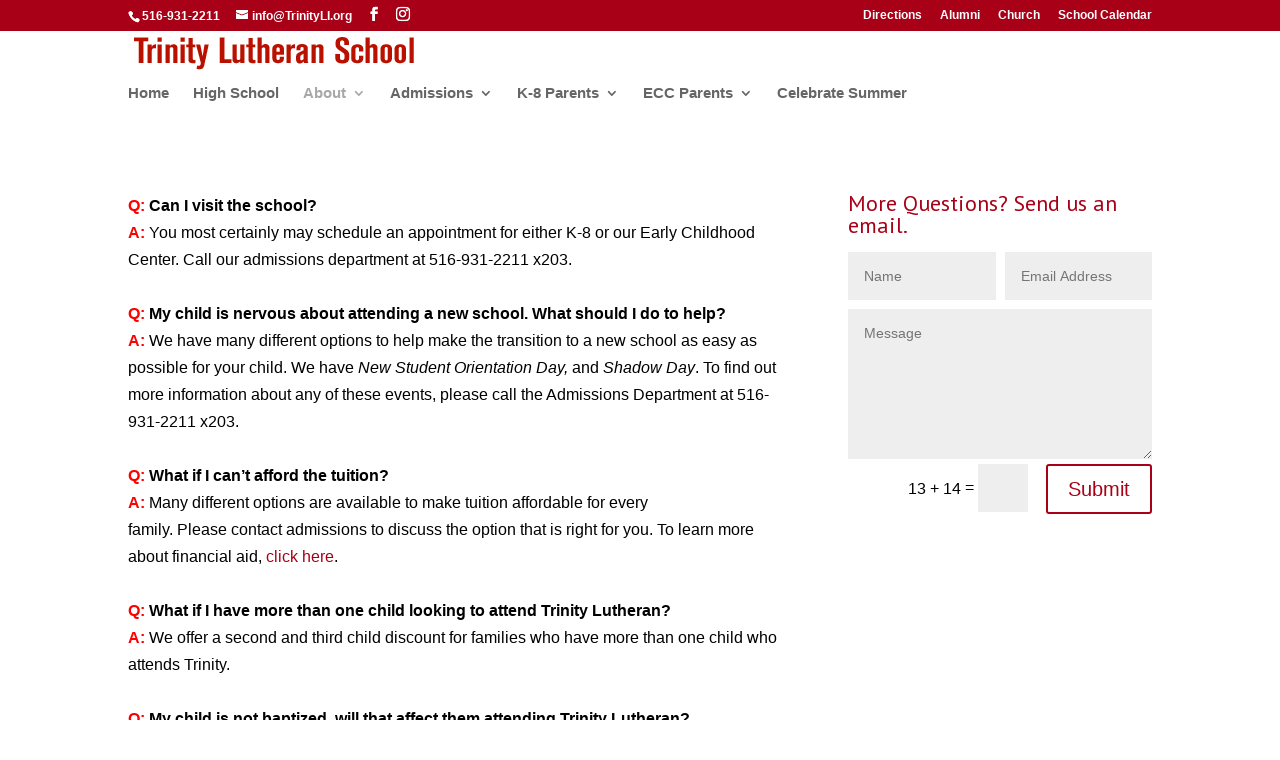

--- FILE ---
content_type: text/css
request_url: https://trinityli.org/wp-content/themes/divi-child-theme/style.css?ver=4.27.5
body_size: -492
content:
/*
Theme Name:     Divi-Child-Theme
Description:    
Author:         Brad Gardner
Template:       Divi

(optional values you can add: Theme URI, Author URI, Version)
*/




--- FILE ---
content_type: text/plain
request_url: https://www.google-analytics.com/j/collect?v=1&_v=j102&a=1612283145&t=pageview&_s=1&dl=https%3A%2F%2Ftrinityli.org%2Ffaq%2F&ul=en-us%40posix&dt=FAQ%20%7C%20Trinity%20Lutheran%20School&sr=1280x720&vp=1280x720&_u=IEBAAEABAAAAACAAI~&jid=290702542&gjid=907774094&cid=2057058188.1765644068&tid=UA-29112007-2&_gid=507878558.1765644068&_r=1&_slc=1&z=1099080050
body_size: -285
content:
2,cG-WDQNVR13MJ